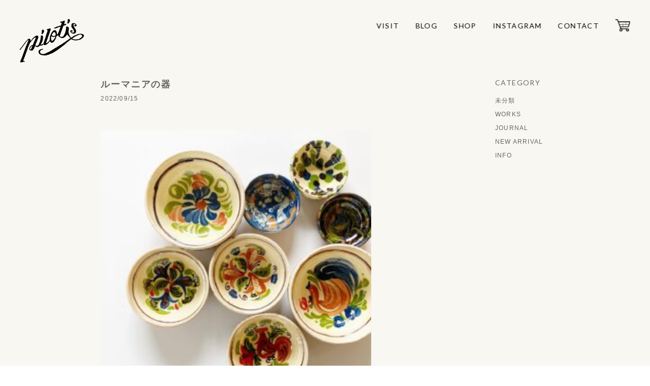

--- FILE ---
content_type: text/html; charset=UTF-8
request_url: https://pilotisshizuoka.com/blog/page/123/
body_size: 7234
content:
<!DOCTYPE html>
<html lang="ja">
<head>
  <!-- Global site tag (gtag.js) - Google Analytics -->
<script async src="https://www.googletagmanager.com/gtag/js?id=G-Q7G3VYS9SZ"></script>
<script>
  window.dataLayer = window.dataLayer || [];
  function gtag(){dataLayer.push(arguments);}
  gtag('js', new Date());

  gtag('config', 'G-Q7G3VYS9SZ');
</script>
<meta charset="UTF-8">

<title>ルーマニアの器 | PILOTIS(ピロティ) | 静岡市葵区鷹匠のデザイン事務所併設の雑貨店</title>

<meta name="description" content="静岡市・鷹匠にある、生活の中で愉しめる各国の民芸品・雑貨・器・置物・布ものの他、インドの衣料品、台湾のヂェン先生の日常着、日本の古物などを扱うお店です。オンラインショップもあります。">
<meta name="keywords" content="PILOTIS,ピロティ,静岡市,鷹匠,雑貨,民芸品,デザイン">
<meta name="copyright" content="Copyright © PILOTIS">
<meta name="viewport" content="width=device-width,initial-scale=1">
<link rel="index" href="/">
<link rel="stylesheet" href="/css/import.css">
<link rel="preconnect" href="https://fonts.gstatic.com">
<link href="https://fonts.googleapis.com/css2?family=Lato:wght@400;700&display=swap" rel="stylesheet">
<link rel="shortcut icon" href="/favicon.ico">
<link rel="apple-touch-icon" href="/apple-touch-icon.png">
<link rel="icon" type="image/png" href="/android-chrome-256x256.png">
<script src="https://ajax.googleapis.com/ajax/libs/jquery/3.3.1/jquery.min.js"></script>
<script src="/js/jquery.bxslider.min.js"></script>
<script>
$(function(){
  const openBtn = $("#hamburger02");
  const closeBtn = $("#close02,.btn01");
  const closeBtn02 = $("#close02");
  const overlay = $("#overlay02");
  const panel = $("#drawer-menu02");
  $('a[href^="#"]').click(function() {
    // スクロールの速度
    var speed = 800; // ミリ秒で記述
    var href= $(this).attr("href");
    var target = $(href == "#" || href == "" ? 'html' : href);
    var position = target.offset().top;
    $('body,html').animate({scrollTop:position}, speed, 'linear');
  });
  function panelOpen() {
    overlay.fadeIn('fast');
    panel.addClass('open');
    openBtn.addClass('open');
    closeBtn02.addClass('open');
  }
  function panelClose() {
    overlay.fadeOut('fast');
    panel.removeClass('open');
    openBtn.removeClass('open');
    closeBtn02.removeClass('open');
  }
  openBtn.on('click',function(){
    panelOpen();
  });
  closeBtn.on('click',function(){
    panelClose();
  });
  overlay.on('click',function(){
    panelClose();
  });
  $(window).on('resize',function(){
    panelClose();
  });
});
</script>
<script>
$(function(){
  const openBtn = $("#hamburger");
  const closeBtn = $("#close,.btn01");
  const closeBtn02 = $("#close");
  const overlay = $("#overlay");
  const panel = $("#drawer-menu");
  $('a[href^="#"]').click(function() {
    // スクロールの速度
    var speed = 800; // ミリ秒で記述
    var href= $(this).attr("href");
    var target = $(href == "#" || href == "" ? 'html' : href);
    var position = target.offset().top;
    $('body,html').animate({scrollTop:position}, speed, 'linear');
  });
  function panelOpen() {
    overlay.fadeIn('fast');
    panel.addClass('open');
    openBtn.addClass('open');
    closeBtn02.addClass('open');
  }
  function panelClose() {
    overlay.fadeOut('fast');
    panel.removeClass('open');
    openBtn.removeClass('open');
    closeBtn02.removeClass('open');
  }
  openBtn.on('click',function(){
    panelOpen();
  });
  closeBtn.on('click',function(){
    panelClose();
  });
  overlay.on('click',function(){
    panelClose();
  });
  $(window).on('resize',function(){
    panelClose();
  });
});
</script>
<script>
$(window).on('load resize', function(){
  var pos = 0;
  var header = $('#globalHeader02');


  $(window).on('scroll', function(){
    if($(this).scrollTop() < pos || $(this).scrollTop() < 100){
      //上スクロール時の処理
      header.removeClass('hide');
    }
    else{
      //下スクロール時の処理
      header.addClass('hide');
    }
    pos = $(this).scrollTop();
  });
});
</script>

<script>
$(window).on('load resize', function(){
  var pos = 0;
  var pos02 = $('.visit05').offset();
  var header = $('#globalHeader03');


  $(window).on('scroll', function(){
    if($(this).scrollTop() > pos02.top){
      //上スクロール時の処理
      header.removeClass('hide');
    }
    else{
      //下スクロール時の処理
      header.addClass('hide');
    }
    pos = $(this).scrollTop();
  });
});
</script>


<link rel='dns-prefetch' href='//s.w.org' />
<link rel="alternate" type="application/rss+xml" title="PILOTIS &raquo; フィード" href="https://pilotisshizuoka.com/feed/" />
<link rel="alternate" type="application/rss+xml" title="PILOTIS &raquo; コメントフィード" href="https://pilotisshizuoka.com/comments/feed/" />
<link rel="alternate" type="application/rss+xml" title="PILOTIS &raquo; 投稿 フィード" href="https://pilotisshizuoka.com/feed/" />
<link rel='stylesheet' id='wp-block-library-css'  href='https://pilotisshizuoka.com/wp-includes/css/dist/block-library/style.min.css?ver=5.5.17' type='text/css' media='all' />
<style id='wp-block-library-inline-css' type='text/css'>
.has-text-align-justify{text-align:justify;}
</style>
<link rel='stylesheet' id='jetpack_css-css'  href='https://pilotisshizuoka.com/wp-content/plugins/jetpack/css/jetpack.css?ver=9.2.4' type='text/css' media='all' />
<link rel="https://api.w.org/" href="https://pilotisshizuoka.com/wp-json/" /><link rel="EditURI" type="application/rsd+xml" title="RSD" href="https://pilotisshizuoka.com/xmlrpc.php?rsd" />
<link rel="wlwmanifest" type="application/wlwmanifest+xml" href="https://pilotisshizuoka.com/wp-includes/wlwmanifest.xml" /> 
<style type='text/css'>img#wpstats{display:none}</style>
<!-- Jetpack Open Graph Tags -->
<meta property="og:type" content="website" />
<meta property="og:title" content="投稿 &#8211; ページ 123 &#8211; PILOTIS" />
<meta property="og:url" content="https://pilotisshizuoka.com" />
<meta property="og:site_name" content="PILOTIS" />
<meta property="og:image" content="https://s0.wp.com/i/blank.jpg" />
<meta property="og:locale" content="ja_JP" />
<meta name="twitter:creator" content="@pilotisaoki" />

<!-- End Jetpack Open Graph Tags -->
</head>
<body data-rsssl=1 class="topBody">
<div id="page02">

<header id="globalHeader02">

  <h1 class="logo_pc"><a href="/"><img src="/images/logo.png" srcset="/images/logo.png 1x, /images/logo@2x.png 2x" alt=""></a></h1>
  <h1 class="logo_sp"><a href="/"><img src="/images/logo_sp02.png" srcset="/images/logo_sp02.png 1x, /images/logo_sp02@2x.png 2x" alt=""></a></h1>

<nav>
<ul>
<li><a href="/visit/">VISIT</a></li>
<li><a href="/blog/">BLOG</a></li>
<li><a href="https://pilotis.stores.jp/" target="_blank">SHOP</a></li>
<li><a href="https://www.instagram.com/pilotis_3a/" target="_blank">INSTAGRAM</a></li>
<li><a href="/contact/">CONTACT</a></li>
<li><a href="https://pilotis.stores.jp/" target="_blank"></a></li>
</ul>
</nav>

<div class="hamburger_wrap02">
  <header>
    <a id="hamburger02" href="javascript:void(0)">
      <span></span>
      <span></span>
      <span></span>
    </a>
    <a id="close02" href="javascript:void(0)">
      <span></span>
      <span></span>
    </a>
  </header>
  <div id="overlay02">
  </div>
  <div id="drawer-menu02">
    <ul>
			<li><a href="/visit/">VISIT</a></li>
			<li><a href="/blog/">BLOG</a></li>
			<li><a href="https://pilotis.stores.jp/" target="_blank">SHOP</a></li>
			<li><a href="https://www.instagram.com/pilotis_3a/" target="_blank">INSTAGRAM</a></li>
			<li><a href="/contact/">CONTACT</a></li>
    </ul>
  </div>
</div>

<!-- / #globalHeader --></header>

<header id="globalHeader03" class="hide">

<h1 class="logo_pc"><a href="/"><img src="/images/logo.png" srcset="/images/logo.png 1x, /images/logo@2x.png 2x" alt=""></a></h1>
<h1 class="logo_sp"><a href="/"><img src="/images/logo_sp01.png" srcset="/images/logo_sp01.png 1x, /images/logo_sp01@2x.png 2x" alt=""></a></h1>

<nav>
  <ul>
  <li><a href="/visit/">VISIT</a></li>
  <li><a href="/blog/">BLOG</a></li>
  <li><a href="https://pilotis.stores.jp/" target="_blank">SHOP</a></li>
  <li><a href="https://www.instagram.com/pilotis_3a/" target="_blank">INSTAGRAM</a></li>
  <li><a href="/contact/">CONTACT</a></li>
  <li><a href="https://pilotis.stores.jp/" target="_blank"></a></li>
  </ul>
</nav>

<div class="hamburger_wrap">
  <header>
    <a id="hamburger" href="javascript:void(0)">
      <span></span>
      <span></span>
      <span></span>
    </a>
    <a id="close" href="javascript:void(0)">
      <span></span>
      <span></span>
    </a>
  </header>
  <div id="overlay">
  </div>
  <div id="drawer-menu">
    <ul>
			<li><a href="/visit/">VISIT</a></li>
			<li><a href="/blog/">BLOG</a></li>
			<li><a href="https://pilotis.stores.jp/" target="_blank">SHOP</a></li>
			<li><a href="https://www.instagram.com/pilotis_3a/" target="_blank">INSTAGRAM</a></li>
			<li><a href="/contact/">CONTACT</a></li>
    </ul>
  </div>
</div>

<!-- / #globalHeader --></header>

<div id="contents03">

<div id="main03">

<section class="blog01">
	
  <div class="blog01_inner">
    <h2 class="title01">ルーマニアの器</h2>
    <p class="date">2022/09/15</p>
    <article>
      <p><img loading="lazy" class="alignnone size-medium wp-image-4605" src="https://pilotisshizuoka.com/wp-content/uploads/2022/09/E3499B53-621B-4AD4-8FAA-DD4CD929E2E7-300x300.jpg" alt="" width="300" height="300" srcset="https://pilotisshizuoka.com/wp-content/uploads/2022/09/E3499B53-621B-4AD4-8FAA-DD4CD929E2E7-300x300.jpg 300w, https://pilotisshizuoka.com/wp-content/uploads/2022/09/E3499B53-621B-4AD4-8FAA-DD4CD929E2E7-1024x1024.jpg 1024w, https://pilotisshizuoka.com/wp-content/uploads/2022/09/E3499B53-621B-4AD4-8FAA-DD4CD929E2E7-150x150.jpg 150w, https://pilotisshizuoka.com/wp-content/uploads/2022/09/E3499B53-621B-4AD4-8FAA-DD4CD929E2E7-768x768.jpg 768w, https://pilotisshizuoka.com/wp-content/uploads/2022/09/E3499B53-621B-4AD4-8FAA-DD4CD929E2E7.jpg 1440w" sizes="(max-width: 300px) 100vw, 300px" /></p>
<p><img loading="lazy" class="alignnone size-medium wp-image-4606" src="https://pilotisshizuoka.com/wp-content/uploads/2022/09/56B23FAC-D3DE-40CC-95A5-6458A1BBB210-300x300.jpg" alt="" width="300" height="300" srcset="https://pilotisshizuoka.com/wp-content/uploads/2022/09/56B23FAC-D3DE-40CC-95A5-6458A1BBB210-300x300.jpg 300w, https://pilotisshizuoka.com/wp-content/uploads/2022/09/56B23FAC-D3DE-40CC-95A5-6458A1BBB210-1024x1024.jpg 1024w, https://pilotisshizuoka.com/wp-content/uploads/2022/09/56B23FAC-D3DE-40CC-95A5-6458A1BBB210-150x150.jpg 150w, https://pilotisshizuoka.com/wp-content/uploads/2022/09/56B23FAC-D3DE-40CC-95A5-6458A1BBB210-768x768.jpg 768w, https://pilotisshizuoka.com/wp-content/uploads/2022/09/56B23FAC-D3DE-40CC-95A5-6458A1BBB210.jpg 1440w" sizes="(max-width: 300px) 100vw, 300px" /></p>
<p>こんにちは。</p>
<p>くもり。</p>
<p>&nbsp;</p>
<p>先日東京出張の行きで、買ったのにずっと読んでなかったブレイディみかこ本を</p>
<p>持っていって読み始めたのですが、いやぁつらい。</p>
<p>つらい。らいつー。</p>
<p>まだ半分。続きがはやく読みたいけど、夜は目がレーズンなので読めない。。</p>
<p>内容好転するといいな。</p>
<p>はい。</p>
<p>ここのとこ毎年はいってきてるかんじの、ルーマニアの器。</p>
<p>今回はカラフルでかわいいです！</p>
<p>大　直径16㌢高さ6.5㌢　@1,430税込<br />
中　直径13.5㌢高さ5㌢ @1,100税込<br />
小　直径10㌢高さ4㌢ @770税込</p>
<p>サラサラ~ピャッピャ~と<br />
リズミカルで大らかな筆さばき</p>
<p><img loading="lazy" class="alignnone size-medium wp-image-4604" src="https://pilotisshizuoka.com/wp-content/uploads/2022/09/1F92A12E-F891-42BB-A816-90ABA7B7A4B5-300x300.jpg" alt="" width="300" height="300" srcset="https://pilotisshizuoka.com/wp-content/uploads/2022/09/1F92A12E-F891-42BB-A816-90ABA7B7A4B5-300x300.jpg 300w, https://pilotisshizuoka.com/wp-content/uploads/2022/09/1F92A12E-F891-42BB-A816-90ABA7B7A4B5-1024x1024.jpg 1024w, https://pilotisshizuoka.com/wp-content/uploads/2022/09/1F92A12E-F891-42BB-A816-90ABA7B7A4B5-150x150.jpg 150w, https://pilotisshizuoka.com/wp-content/uploads/2022/09/1F92A12E-F891-42BB-A816-90ABA7B7A4B5-768x768.jpg 768w, https://pilotisshizuoka.com/wp-content/uploads/2022/09/1F92A12E-F891-42BB-A816-90ABA7B7A4B5.jpg 1440w" sizes="(max-width: 300px) 100vw, 300px" /></p>
<p>&nbsp;</p>
<p>&nbsp;</p>
<p>本日通常営業です。</p>
<p>&nbsp;</p>
    </article>
  </div>

  <div class="blog01_inner">
    <h2 class="title01">ばっきばき</h2>
    <p class="date">2022/09/14</p>
    <article>
      <p><img loading="lazy" class="alignnone size-medium wp-image-4600" src="https://pilotisshizuoka.com/wp-content/uploads/2022/09/IMG_6261-300x225.jpeg" alt="" width="300" height="225" srcset="https://pilotisshizuoka.com/wp-content/uploads/2022/09/IMG_6261-300x225.jpeg 300w, https://pilotisshizuoka.com/wp-content/uploads/2022/09/IMG_6261-1024x768.jpeg 1024w, https://pilotisshizuoka.com/wp-content/uploads/2022/09/IMG_6261-768x576.jpeg 768w, https://pilotisshizuoka.com/wp-content/uploads/2022/09/IMG_6261-1536x1152.jpeg 1536w, https://pilotisshizuoka.com/wp-content/uploads/2022/09/IMG_6261-2048x1536.jpeg 2048w" sizes="(max-width: 300px) 100vw, 300px" /></p>
<p>こんにちは。</p>
<p>晴れ。</p>
<p>&nbsp;</p>
<p>昨日は東京出張。</p>
<p>用を済ませ</p>
<p>そのあと本屋さん3件ほどちゃちゃっといって帰宅。</p>
<p>そのうちの1件はじめて行った、アートブックの古本屋さん。</p>
<p>たぶん有名なとこですが、わたしははじめて知りました。</p>
<p>ふつうの商店街みたいなとこに、内装も特にしていない（してたらすいません(^0^;)）、</p>
<p>ちいさな店内で、本やzineが雑然と積んであったりして、プライスは、本の表紙にテープ貼ってあってそこに大きく</p>
<p>マッキーでかいてあります。量も想像より充実。</p>
<p>日本のpopsの有線がなかなかな音量でながれ、床は、その前のお店のままなのかな？と思うような</p>
<p>タータンチェック。変でかわいい。こういうお店好き。</p>
<p>私たち入れてお客さん5人で、譲り合わないと見れないし通れないし、密。</p>
<p>キヨミ氏はそういうせまいとこ苦手だよなと、ふとみれば、急にボーとフリーズたたずんで本みてないｗ</p>
<p>おーーい。</p>
<p>今回は立ち読みでおわりましたがまたいきたいな。</p>
<p>はい。</p>
<p>今週も宜しくお願いします。</p>
<p>台風が３つくらい来てます。</p>
<p>週末からの三連休はお天気崩れそうな予報。</p>
<p>日曜のEVENTはどうだろう。。雨だと延期です。</p>
<p>またおしらせします。</p>
<p>本日通常営業です。</p>
<p>宜しくお願いします。</p>
<p>お店の蛍光灯がこんどは店中心のとこのがきれたので、交換。</p>
<p>続くときは続きます。やっぱり三脚がないときついな。</p>
<p>ちょっと蛍光灯ばっきばきにしてみました。</p>
<p><img loading="lazy" class="alignnone size-medium wp-image-4598" src="https://pilotisshizuoka.com/wp-content/uploads/2022/09/IMG_6260-300x225.jpeg" alt="" width="300" height="225" srcset="https://pilotisshizuoka.com/wp-content/uploads/2022/09/IMG_6260-300x225.jpeg 300w, https://pilotisshizuoka.com/wp-content/uploads/2022/09/IMG_6260-1024x768.jpeg 1024w, https://pilotisshizuoka.com/wp-content/uploads/2022/09/IMG_6260-768x576.jpeg 768w, https://pilotisshizuoka.com/wp-content/uploads/2022/09/IMG_6260-1536x1152.jpeg 1536w, https://pilotisshizuoka.com/wp-content/uploads/2022/09/IMG_6260-2048x1536.jpeg 2048w" sizes="(max-width: 300px) 100vw, 300px" /></p>
    </article>
  </div>

  <div class="blog01_inner">
    <h2 class="title01">フリマだョ！全員集合VOL.2</h2>
    <p class="date">2022/09/12</p>
    <article>
      <p>こんにちは。</p>
<p>晴れ。</p>
<p>9月12日。</p>
<p>あっという間。</p>
<p>今週の日曜、EVENTに参加させてもらいます。</p>
<p><img loading="lazy" class="alignnone size-medium wp-image-4590" src="https://pilotisshizuoka.com/wp-content/uploads/2022/09/スクリーンショット-2022-09-03-16.34.54-292x300.png" alt="" width="292" height="300" srcset="https://pilotisshizuoka.com/wp-content/uploads/2022/09/スクリーンショット-2022-09-03-16.34.54-292x300.png 292w, https://pilotisshizuoka.com/wp-content/uploads/2022/09/スクリーンショット-2022-09-03-16.34.54-996x1024.png 996w, https://pilotisshizuoka.com/wp-content/uploads/2022/09/スクリーンショット-2022-09-03-16.34.54-768x789.png 768w, https://pilotisshizuoka.com/wp-content/uploads/2022/09/スクリーンショット-2022-09-03-16.34.54.png 1430w" sizes="(max-width: 292px) 100vw, 292px" /></p>
<p>8年？くらいまえにJETさんにてやた、フリマです。</p>
<p>日曜展かな。</p>
<p><img loading="lazy" class="alignnone size-medium wp-image-4591" src="https://pilotisshizuoka.com/wp-content/uploads/2022/09/1505183_775456535820651_8063519062305832579_n-225x300.jpg" alt="" width="225" height="300" srcset="https://pilotisshizuoka.com/wp-content/uploads/2022/09/1505183_775456535820651_8063519062305832579_n-225x300.jpg 225w, https://pilotisshizuoka.com/wp-content/uploads/2022/09/1505183_775456535820651_8063519062305832579_n.jpg 720w" sizes="(max-width: 225px) 100vw, 225px" /></p>
<p>↑売ってる物はほとんどかわっていません。</p>
<p>今回は場所的にこれよりもうちょっとコンパクトになるかと。</p>
<p>ジャンクなものもっていければなとおもっております。</p>
<p>よろしくおねがいしますー</p>
<p>本日通常営業。</p>
<p>明日は定休日でおやすみです。</p>
<p>宜しくお願いします。</p>
<p>&nbsp;</p>
<p>&nbsp;</p>
    </article>
  </div>

  <div class="blog01_inner">
    <h2 class="title01">満月</h2>
    <p class="date">2022/09/11</p>
    <article>
      <p>&nbsp;</p>
<p><img loading="lazy" class="alignnone size-medium wp-image-4585" src="https://pilotisshizuoka.com/wp-content/uploads/2022/09/IMG_6245-219x300.jpeg" alt="" width="219" height="300" srcset="https://pilotisshizuoka.com/wp-content/uploads/2022/09/IMG_6245-219x300.jpeg 219w, https://pilotisshizuoka.com/wp-content/uploads/2022/09/IMG_6245-749x1024.jpeg 749w, https://pilotisshizuoka.com/wp-content/uploads/2022/09/IMG_6245-768x1050.jpeg 768w, https://pilotisshizuoka.com/wp-content/uploads/2022/09/IMG_6245-1123x1536.jpeg 1123w, https://pilotisshizuoka.com/wp-content/uploads/2022/09/IMG_6245-1498x2048.jpeg 1498w, https://pilotisshizuoka.com/wp-content/uploads/2022/09/IMG_6245-scaled.jpeg 1872w" sizes="(max-width: 219px) 100vw, 219px" /></p>
<p>こんにちは。</p>
<p>昨日は満月がキレイに見えました。</p>
<p><img loading="lazy" class="alignnone size-medium wp-image-4584" src="https://pilotisshizuoka.com/wp-content/uploads/2022/09/animanga_0085_01-300x162.jpg" alt="" width="300" height="162" srcset="https://pilotisshizuoka.com/wp-content/uploads/2022/09/animanga_0085_01-300x162.jpg 300w, https://pilotisshizuoka.com/wp-content/uploads/2022/09/animanga_0085_01.jpg 522w" sizes="(max-width: 300px) 100vw, 300px" /></p>
<p>どうも、満月の日は、ポムおじいさんの飛行石じゃないけど</p>
<p>&nbsp;</p>
<p><img loading="lazy" class="alignnone size-medium wp-image-4583" src="https://pilotisshizuoka.com/wp-content/uploads/2022/09/EDQbBQVX4AI8SdZ.jpgmedium-300x168.jpeg" alt="" width="300" height="168" srcset="https://pilotisshizuoka.com/wp-content/uploads/2022/09/EDQbBQVX4AI8SdZ.jpgmedium-300x168.jpeg 300w, https://pilotisshizuoka.com/wp-content/uploads/2022/09/EDQbBQVX4AI8SdZ.jpgmedium.jpeg 739w" sizes="(max-width: 300px) 100vw, 300px" /></p>
<p>｢お嬢さん、それをしまってくれんかね、わしには強すぎる｣</p>
<p>&nbsp;</p>
<p>のような、満月パワーがわたしには強すぎる気がして、いつも次の日のお月様浴びて</p>
<p>これぐらいがちょうどいい。みたいに自己流な考えでもってやっていますが、が、</p>
<p>昨日から今朝にかけてのお仕事の進み方は、満月パワーのおかげかもと思うような</p>
<p>事があったので、お月様に感謝を。</p>
<p>スピっ　でした。</p>
<p>&nbsp;</p>
<p>&nbsp;</p>
<p>新しい植物仲間入り。</p>
<p>今お店にあるサンスベリアと種類は同じですが、なんかシュってしててかわいいです。</p>
<p>だいぶ前に買ったおきにいりの鉢カバーやっと出番が！</p>
<p>&nbsp;</p>
<p>本日通常営業です。</p>
<p>&nbsp;</p>
    </article>
  </div>

  <div class="blog01_inner">
    <h2 class="title01">暖簾がつきました。</h2>
    <p class="date">2022/09/10</p>
    <article>
      <p><img loading="lazy" class="alignnone size-medium wp-image-4579" src="https://pilotisshizuoka.com/wp-content/uploads/2022/09/IMG_6232-225x300.jpg" alt="" width="225" height="300" srcset="https://pilotisshizuoka.com/wp-content/uploads/2022/09/IMG_6232-225x300.jpg 225w, https://pilotisshizuoka.com/wp-content/uploads/2022/09/IMG_6232-768x1024.jpg 768w, https://pilotisshizuoka.com/wp-content/uploads/2022/09/IMG_6232-1152x1536.jpg 1152w, https://pilotisshizuoka.com/wp-content/uploads/2022/09/IMG_6232-1536x2048.jpg 1536w, https://pilotisshizuoka.com/wp-content/uploads/2022/09/IMG_6232-scaled.jpg 1920w" sizes="(max-width: 225px) 100vw, 225px" /></p>
<p>こんにちは。</p>
<p>晴れ。</p>
<p>カラッとしてる気がします。気がします。</p>
<p>さっきあるいてたら、謎の水滴が上から落ちてきて</p>
<p>肩にあたり</p>
<p>ｿﾞｰｰーーーっとなる。</p>
<p>なにこの水。</p>
<p>水なのか？そっと肩に鼻あてるも無臭。</p>
<p>み、みずだな。こわい。</p>
<p>どうでもいい話でした。</p>
<p>はい。</p>
<p>無事店内暖簾がつきました。サイズはジャストのがあって、気持ちが良いです。</p>
<p><img loading="lazy" class="alignnone size-medium wp-image-4580" src="https://pilotisshizuoka.com/wp-content/uploads/2022/09/IMG_6224-300x225.jpeg" alt="" width="300" height="225" srcset="https://pilotisshizuoka.com/wp-content/uploads/2022/09/IMG_6224-300x225.jpeg 300w, https://pilotisshizuoka.com/wp-content/uploads/2022/09/IMG_6224-1024x768.jpeg 1024w, https://pilotisshizuoka.com/wp-content/uploads/2022/09/IMG_6224-768x576.jpeg 768w, https://pilotisshizuoka.com/wp-content/uploads/2022/09/IMG_6224-1536x1152.jpeg 1536w, https://pilotisshizuoka.com/wp-content/uploads/2022/09/IMG_6224-2048x1536.jpeg 2048w" sizes="(max-width: 300px) 100vw, 300px" /></p>
<p>&nbsp;</p>
<p>本当はもっと荒い暖簾をつけたかったんですが、</p>
<p>巻きが太くなってしまうので、色々考えた末、こちらに。</p>
<p>お店とちぐはぐ風だけど自分的にはイメージ通り！</p>
<p>本日通常営業です。</p>
    </article>
  </div>

</section>

<nav id="pager">
	<div class="m-pagenation"><ul class="pager-inner">
<li class="m-pagenation__prev"><a href='https://pilotisshizuoka.com/blog/page/122/'><img src="/images/arrow01.png" srcset="/images/arrow01.png 1x, /images/arrow01@2x.png 2x"></a></li><li><a href='https://pilotisshizuoka.com/blog/page/121/'>121</a></li><li><a href='https://pilotisshizuoka.com/blog/page/122/'>122</a></li><li class="active">123</li><li><a href='https://pilotisshizuoka.com/blog/page/124/'>124</a></li><li><a href='https://pilotisshizuoka.com/blog/page/125/'>125</a></li><li class="notNumbering">…</li><li><a href='https://pilotisshizuoka.com/blog/page/217/'>217</a></li><li class="m-pagenation__next"><a href='https://pilotisshizuoka.com/blog/page/124/'><img src="/images/arrow02.png" srcset="/images/arrow02.png 1x, /images/arrow02@2x.png 2x"></a></li></ul>
</nav>

<!-- ページフッタ -->
<!-- / #main --></div>

<div id="side">
  <h2>CATEGORY</h2>
  <ul>
    
	<li>
		<a href="https://pilotisshizuoka.com/category/%e6%9c%aa%e5%88%86%e9%a1%9e/">未分類</a>
	</li>
	<li>
		<a href="https://pilotisshizuoka.com/category/works/">WORKS</a>
	</li>
	<li>
		<a href="https://pilotisshizuoka.com/category/journal/">JOURNAL</a>
	</li>
	<li>
		<a href="https://pilotisshizuoka.com/category/new-arrival/">NEW ARRIVAL</a>
	</li>
	<li>
		<a href="https://pilotisshizuoka.com/category/info/">INFO</a>
	</li>
  </ul>
</div>

<!-- / #contents --></div>


<div class="visit05"></div>


<!-- / #page --></div>

<section class="visit04">
</section>



<section class="visit03">


<div class="visit03_pc">
  <div class="top_wrap">
    <div class="left">
      <div class="blog"><a href="/blog/"><img src="/images/blog_btn.png" srcset="/images/blog_btn.png 1x, /images/blog_btn@2x.png 2x" alt=""></a></div>
      <div class="shop"><a href="https://pilotis.stores.jp/" target="_blank"><img src="/images/shop_btn.png" srcset="/images/shop_btn.png 1x, /images/shop_btn@2x.png 2x" alt=""></a></div>
      <div class="a03"><img src="/images/3a.png" srcset="/images/3a.png 1x, /images/3a@2x.png 2x" alt=""></div>
      <div class="logo02"><img src="/images/logo02.png" srcset="/images/logo02.png 1x, /images/logo02@2x.png 2x" alt=""></div>
    </div>
    <div class="right">
    </div>
  </div>
</div>
<div class="visit03_sp">
  <div class="top01_sp"><img src="/images/bg_top_sp.jpg" srcset="/images/bg_top_sp.jpg 1x, /images/bg_top_sp@2x.jpg 2x" alt=""></div>
  <div class="top02_sp">
      <a href="https://pilotis.stores.jp/" target="_blank"><img src="/images/shop_btn_sp.png" srcset="/images/shop_btn_sp.png 1x, /images/shop_btn_sp@2x.png 2x" alt=""></a>
  </div>
  <div class="top03_sp">
      <a href="/blog/"><img src="/images/blog_btn_sp.png" srcset="/images/blog_btn_sp.png 1x, /images/blog_btn_sp@2x.png 2x" alt=""></a>
  </div>
</div>

</section>
<script type='text/javascript' src='https://pilotisshizuoka.com/wp-includes/js/wp-embed.min.js?ver=5.5.17' id='wp-embed-js'></script>
<script type='text/javascript' src='https://stats.wp.com/e-202605.js' async='async' defer='defer'></script>
<script type='text/javascript'>
	_stq = window._stq || [];
	_stq.push([ 'view', {v:'ext',j:'1:9.2.4',blog:'187803796',post:'0',tz:'9',srv:'pilotisshizuoka.com'} ]);
	_stq.push([ 'clickTrackerInit', '187803796', '0' ]);
</script>
</body>
</html>
